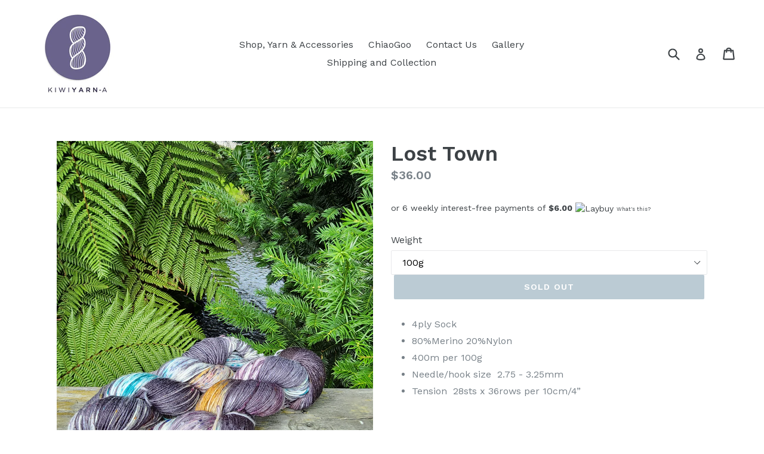

--- FILE ---
content_type: text/javascript; charset=utf-8
request_url: https://kiwiyarna.co.nz/products/lost-town.js
body_size: 260
content:
{"id":6881566392454,"title":"Lost Town","handle":"lost-town","description":"\u003cmeta charset=\"utf-8\"\u003e\n\u003cdiv dir=\"auto\"\u003e\n\u003cul\u003e\n\u003cli\u003e4ply Sock\u003c\/li\u003e\n\u003cli\u003e80%Merino 20%Nylon\u003cbr\u003e\n\u003c\/li\u003e\n\u003cli\u003e400m per 100g\u003c\/li\u003e\n\u003cli\u003eNeedle\/hook size \u003cspan\u003e 2.75 - 3.25mm\u003c\/span\u003e\n\u003c\/li\u003e\n\u003cli\u003eTension \u003cspan\u003e 28sts x 36rows per 10cm\/4”\u003c\/span\u003e\n\u003c\/li\u003e\n\u003c\/ul\u003e\n\u003cp\u003e \u003c\/p\u003e\n\u003cp\u003e \u003c\/p\u003e\n\u003c\/div\u003e\n\u003cdiv dir=\"auto\"\u003e\u003c\/div\u003e","published_at":"2023-12-15T12:10:50-12:00","created_at":"2023-06-22T12:01:27-12:00","vendor":"KiwiYarn-a","type":"Wool","tags":[],"price":3600,"price_min":3600,"price_max":3600,"available":false,"price_varies":false,"compare_at_price":null,"compare_at_price_min":0,"compare_at_price_max":0,"compare_at_price_varies":false,"variants":[{"id":40186069811334,"title":"100g","option1":"100g","option2":null,"option3":null,"sku":null,"requires_shipping":true,"taxable":false,"featured_image":null,"available":false,"name":"Lost Town - 100g","public_title":"100g","options":["100g"],"price":3600,"weight":100,"compare_at_price":null,"inventory_management":"shopify","barcode":null,"requires_selling_plan":false,"selling_plan_allocations":[]}],"images":["\/\/cdn.shopify.com\/s\/files\/1\/1748\/5055\/files\/20231226-095055.jpg?v=1703537546"],"featured_image":"\/\/cdn.shopify.com\/s\/files\/1\/1748\/5055\/files\/20231226-095055.jpg?v=1703537546","options":[{"name":"Weight","position":1,"values":["100g"]}],"url":"\/products\/lost-town","media":[{"alt":null,"id":25323473371270,"position":2,"preview_image":{"aspect_ratio":0.75,"height":4000,"width":3000,"src":"https:\/\/cdn.shopify.com\/s\/files\/1\/1748\/5055\/files\/20231226-095055.jpg?v=1703537546"},"aspect_ratio":0.75,"height":4000,"media_type":"image","src":"https:\/\/cdn.shopify.com\/s\/files\/1\/1748\/5055\/files\/20231226-095055.jpg?v=1703537546","width":3000}],"requires_selling_plan":false,"selling_plan_groups":[]}